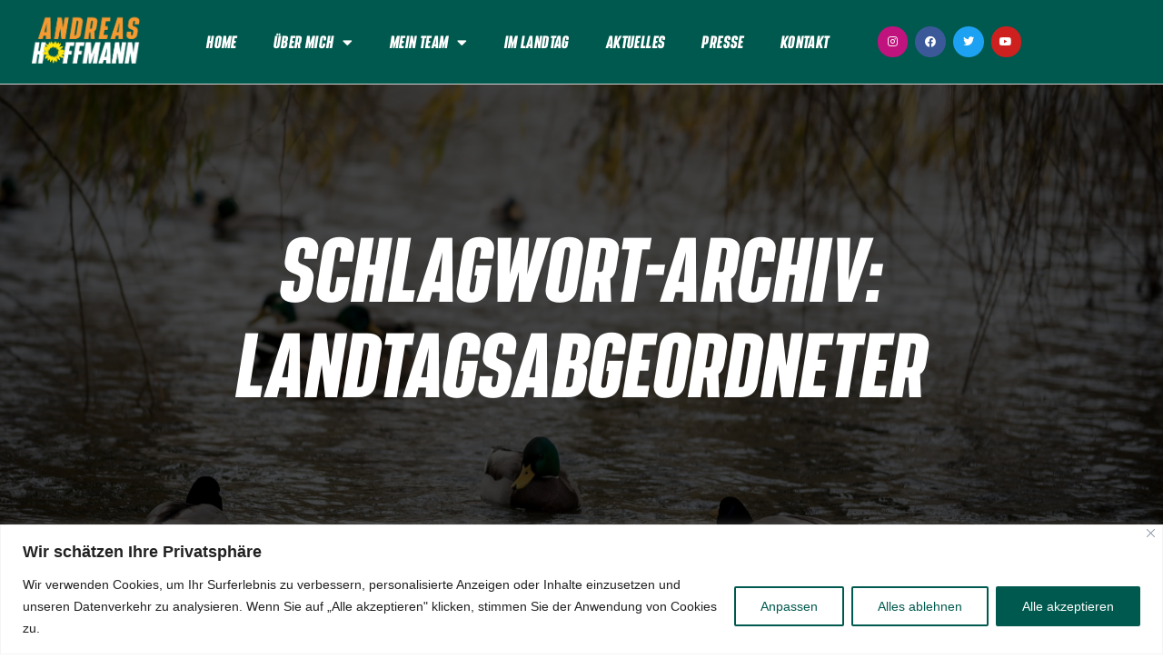

--- FILE ---
content_type: text/css
request_url: https://dreashoffmann.de/wp-content/uploads/elementor/css/post-11995.css?ver=1769735980
body_size: 646
content:
.elementor-kit-11995{--e-global-color-primary:#303030;--e-global-color-secondary:#54595F;--e-global-color-text:#7A7A7A;--e-global-color-accent:#3AA362;--e-global-color-25357508:#6EC1E4;--e-global-color-46d0eb59:#61CE70;--e-global-color-8ab8e5d:#4054B2;--e-global-color-430c9803:#23A455;--e-global-color-72e0144b:#000;--e-global-color-12b74c29:#FFF;--e-global-color-afbcea7:#00594E;--e-global-color-f7fe530:#F1912E;--e-global-typography-primary-font-family:"Bereit";--e-global-typography-primary-font-weight:normal;--e-global-typography-secondary-font-family:"Bereit";--e-global-typography-secondary-font-weight:normal;--e-global-typography-accent-font-weight:normal;--e-global-typography-b6dce5f-font-family:"Bereit";}.elementor-kit-11995 e-page-transition{background-color:#FFBC7D;}.elementor-kit-11995 a{font-family:"Bereit", Futura;font-size:20px;letter-spacing:0.4px;}.elementor-kit-11995 h1{font-family:"Bereit", Futura;font-size:88px;letter-spacing:-0.1px;}.elementor-kit-11995 h2{font-family:"Bereit", Futura;font-size:88px;letter-spacing:-1.1px;}.elementor-section.elementor-section-boxed > .elementor-container{max-width:1140px;}.e-con{--container-max-width:1140px;}.elementor-widget:not(:last-child){margin-block-end:7px;}.elementor-element{--widgets-spacing:7px 7px;--widgets-spacing-row:7px;--widgets-spacing-column:7px;}{}h1.entry-title{display:var(--page-title-display);}@media(max-width:1024px){.elementor-section.elementor-section-boxed > .elementor-container{max-width:1024px;}.e-con{--container-max-width:1024px;}}@media(max-width:980px){.elementor-kit-11995 h1{font-size:46px;}}@media(max-width:767px){.elementor-kit-11995 a{font-size:14px;}.elementor-kit-11995 h1{font-size:28px;}.elementor-section.elementor-section-boxed > .elementor-container{max-width:767px;}.e-con{--container-max-width:767px;}}/* Start Custom Fonts CSS */@font-face {
	font-family: 'Bereit';
	font-style: oblique;
	font-weight: normal;
	font-display: auto;
	src: url('https://dreashoffmann.de/wp-content/uploads/2022/05/BereitBold-Oblique.woff2') format('woff2'),
		url('https://dreashoffmann.de/wp-content/uploads/2022/05/BereitBold-Oblique.woff') format('woff');
}
@font-face {
	font-family: 'Bereit';
	font-style: normal;
	font-weight: normal;
	font-display: auto;
	src: url('https://dreashoffmann.de/wp-content/uploads/2022/05/BereitBold-Oblique.woff2') format('woff2'),
		url('https://dreashoffmann.de/wp-content/uploads/2022/05/BereitBold-Oblique.woff') format('woff');
}
/* End Custom Fonts CSS */

--- FILE ---
content_type: text/css
request_url: https://dreashoffmann.de/wp-content/uploads/elementor/css/post-13548.css?ver=1769735980
body_size: 1916
content:
.elementor-13548 .elementor-element.elementor-element-690cb56e > .elementor-container > .elementor-column > .elementor-widget-wrap{align-content:center;align-items:center;}.elementor-13548 .elementor-element.elementor-element-690cb56e:not(.elementor-motion-effects-element-type-background), .elementor-13548 .elementor-element.elementor-element-690cb56e > .elementor-motion-effects-container > .elementor-motion-effects-layer{background-color:#00594E;}.elementor-13548 .elementor-element.elementor-element-690cb56e:hover > .elementor-background-overlay{background-color:#00000000;opacity:0.5;}.elementor-13548 .elementor-element.elementor-element-690cb56e{border-style:solid;border-width:0px 0px 1px 0px;border-color:#d3d3d3;transition:background 0.3s, border 0.3s, border-radius 0.3s, box-shadow 0.3s;z-index:1;}.elementor-13548 .elementor-element.elementor-element-690cb56e > .elementor-background-overlay{transition:background 0.3s, border-radius 0.3s, opacity 0.3s;}.elementor-13548 .elementor-element.elementor-element-59478211 img{width:120px;}.elementor-13548 .elementor-element.elementor-element-aeb2e74 > .elementor-element-populated{text-align:center;}.elementor-13548 .elementor-element.elementor-element-33c741a .elementor-menu-toggle{margin:0 auto;background-color:rgba(0,0,0,0);border-width:0px;border-radius:0px;}.elementor-13548 .elementor-element.elementor-element-33c741a .elementor-nav-menu .elementor-item{font-size:17px;font-weight:400;text-transform:uppercase;word-spacing:0px;}.elementor-13548 .elementor-element.elementor-element-33c741a .elementor-nav-menu--main .elementor-item{color:#FFFFFF;fill:#FFFFFF;padding-top:36px;padding-bottom:36px;}.elementor-13548 .elementor-element.elementor-element-33c741a .elementor-nav-menu--main .elementor-item:hover,
					.elementor-13548 .elementor-element.elementor-element-33c741a .elementor-nav-menu--main .elementor-item.elementor-item-active,
					.elementor-13548 .elementor-element.elementor-element-33c741a .elementor-nav-menu--main .elementor-item.highlighted,
					.elementor-13548 .elementor-element.elementor-element-33c741a .elementor-nav-menu--main .elementor-item:focus{color:#F1912E;fill:#F1912E;}.elementor-13548 .elementor-element.elementor-element-33c741a .elementor-nav-menu--main:not(.e--pointer-framed) .elementor-item:before,
					.elementor-13548 .elementor-element.elementor-element-33c741a .elementor-nav-menu--main:not(.e--pointer-framed) .elementor-item:after{background-color:#F1912E;}.elementor-13548 .elementor-element.elementor-element-33c741a .e--pointer-framed .elementor-item:before,
					.elementor-13548 .elementor-element.elementor-element-33c741a .e--pointer-framed .elementor-item:after{border-color:#F1912E;}.elementor-13548 .elementor-element.elementor-element-33c741a .elementor-nav-menu--main .elementor-item.elementor-item-active{color:#F1912E;}.elementor-13548 .elementor-element.elementor-element-33c741a .elementor-nav-menu--main:not(.e--pointer-framed) .elementor-item.elementor-item-active:before,
					.elementor-13548 .elementor-element.elementor-element-33c741a .elementor-nav-menu--main:not(.e--pointer-framed) .elementor-item.elementor-item-active:after{background-color:#F1912E;}.elementor-13548 .elementor-element.elementor-element-33c741a .e--pointer-framed .elementor-item.elementor-item-active:before,
					.elementor-13548 .elementor-element.elementor-element-33c741a .e--pointer-framed .elementor-item.elementor-item-active:after{border-color:#F1912E;}.elementor-13548 .elementor-element.elementor-element-33c741a .e--pointer-framed .elementor-item:before{border-width:3px;}.elementor-13548 .elementor-element.elementor-element-33c741a .e--pointer-framed.e--animation-draw .elementor-item:before{border-width:0 0 3px 3px;}.elementor-13548 .elementor-element.elementor-element-33c741a .e--pointer-framed.e--animation-draw .elementor-item:after{border-width:3px 3px 0 0;}.elementor-13548 .elementor-element.elementor-element-33c741a .e--pointer-framed.e--animation-corners .elementor-item:before{border-width:3px 0 0 3px;}.elementor-13548 .elementor-element.elementor-element-33c741a .e--pointer-framed.e--animation-corners .elementor-item:after{border-width:0 3px 3px 0;}.elementor-13548 .elementor-element.elementor-element-33c741a .e--pointer-underline .elementor-item:after,
					 .elementor-13548 .elementor-element.elementor-element-33c741a .e--pointer-overline .elementor-item:before,
					 .elementor-13548 .elementor-element.elementor-element-33c741a .e--pointer-double-line .elementor-item:before,
					 .elementor-13548 .elementor-element.elementor-element-33c741a .e--pointer-double-line .elementor-item:after{height:3px;}.elementor-13548 .elementor-element.elementor-element-33c741a{--e-nav-menu-horizontal-menu-item-margin:calc( 0px / 2 );--nav-menu-icon-size:30px;}.elementor-13548 .elementor-element.elementor-element-33c741a .elementor-nav-menu--main:not(.elementor-nav-menu--layout-horizontal) .elementor-nav-menu > li:not(:last-child){margin-bottom:0px;}.elementor-13548 .elementor-element.elementor-element-33c741a .elementor-nav-menu--dropdown a, .elementor-13548 .elementor-element.elementor-element-33c741a .elementor-menu-toggle{color:#FFFFFF;fill:#FFFFFF;}.elementor-13548 .elementor-element.elementor-element-33c741a .elementor-nav-menu--dropdown{background-color:#00594E;}.elementor-13548 .elementor-element.elementor-element-33c741a .elementor-nav-menu--dropdown a:hover,
					.elementor-13548 .elementor-element.elementor-element-33c741a .elementor-nav-menu--dropdown a:focus,
					.elementor-13548 .elementor-element.elementor-element-33c741a .elementor-nav-menu--dropdown a.elementor-item-active,
					.elementor-13548 .elementor-element.elementor-element-33c741a .elementor-nav-menu--dropdown a.highlighted,
					.elementor-13548 .elementor-element.elementor-element-33c741a .elementor-menu-toggle:hover,
					.elementor-13548 .elementor-element.elementor-element-33c741a .elementor-menu-toggle:focus{color:#F1912E;}.elementor-13548 .elementor-element.elementor-element-33c741a .elementor-nav-menu--dropdown a:hover,
					.elementor-13548 .elementor-element.elementor-element-33c741a .elementor-nav-menu--dropdown a:focus,
					.elementor-13548 .elementor-element.elementor-element-33c741a .elementor-nav-menu--dropdown a.elementor-item-active,
					.elementor-13548 .elementor-element.elementor-element-33c741a .elementor-nav-menu--dropdown a.highlighted{background-color:#FFFFFF00;}.elementor-13548 .elementor-element.elementor-element-33c741a .elementor-nav-menu--dropdown a.elementor-item-active{color:#F1912E;}.elementor-13548 .elementor-element.elementor-element-33c741a .elementor-nav-menu--dropdown .elementor-item, .elementor-13548 .elementor-element.elementor-element-33c741a .elementor-nav-menu--dropdown  .elementor-sub-item{font-size:15px;}.elementor-13548 .elementor-element.elementor-element-33c741a div.elementor-menu-toggle{color:#FFFFFF;}.elementor-13548 .elementor-element.elementor-element-33c741a div.elementor-menu-toggle svg{fill:#FFFFFF;}.elementor-13548 .elementor-element.elementor-element-33c741a div.elementor-menu-toggle:hover, .elementor-13548 .elementor-element.elementor-element-33c741a div.elementor-menu-toggle:focus{color:#F1912E;}.elementor-13548 .elementor-element.elementor-element-33c741a div.elementor-menu-toggle:hover svg, .elementor-13548 .elementor-element.elementor-element-33c741a div.elementor-menu-toggle:focus svg{fill:#F1912E;}.elementor-13548 .elementor-element.elementor-element-4b147ed8 .elementor-repeater-item-c58d333.elementor-social-icon{background-color:#C0137D;}.elementor-13548 .elementor-element.elementor-element-4b147ed8{--grid-template-columns:repeat(0, auto);--icon-size:12px;--grid-column-gap:4px;--grid-row-gap:0px;}.elementor-13548 .elementor-element.elementor-element-4b147ed8 .elementor-widget-container{text-align:center;}.elementor-13548 .elementor-element.elementor-element-4b147ed8 .elementor-social-icon{--icon-padding:0.9em;}.elementor-theme-builder-content-area{height:400px;}.elementor-location-header:before, .elementor-location-footer:before{content:"";display:table;clear:both;}@media(max-width:1200px) and (min-width:768px){.elementor-13548 .elementor-element.elementor-element-aeb2e74{width:77%;}}@media(max-width:1024px) and (min-width:768px){.elementor-13548 .elementor-element.elementor-element-6c141f6c{width:30%;}.elementor-13548 .elementor-element.elementor-element-aeb2e74{width:40%;}.elementor-13548 .elementor-element.elementor-element-4066904b{width:30%;}}@media(max-width:1200px){.elementor-13548 .elementor-element.elementor-element-aeb2e74.elementor-column > .elementor-widget-wrap{justify-content:center;}.elementor-13548 .elementor-element.elementor-element-aeb2e74 > .elementor-widget-wrap > .elementor-widget:not(.elementor-widget__width-auto):not(.elementor-widget__width-initial):not(:last-child):not(.elementor-absolute){margin-block-end:-3px;}.elementor-13548 .elementor-element.elementor-element-33c741a .e--pointer-framed .elementor-item:before{border-width:7px;}.elementor-13548 .elementor-element.elementor-element-33c741a .e--pointer-framed.e--animation-draw .elementor-item:before{border-width:0 0 7px 7px;}.elementor-13548 .elementor-element.elementor-element-33c741a .e--pointer-framed.e--animation-draw .elementor-item:after{border-width:7px 7px 0 0;}.elementor-13548 .elementor-element.elementor-element-33c741a .e--pointer-framed.e--animation-corners .elementor-item:before{border-width:7px 0 0 7px;}.elementor-13548 .elementor-element.elementor-element-33c741a .e--pointer-framed.e--animation-corners .elementor-item:after{border-width:0 7px 7px 0;}.elementor-13548 .elementor-element.elementor-element-33c741a .e--pointer-underline .elementor-item:after,
					 .elementor-13548 .elementor-element.elementor-element-33c741a .e--pointer-overline .elementor-item:before,
					 .elementor-13548 .elementor-element.elementor-element-33c741a .e--pointer-double-line .elementor-item:before,
					 .elementor-13548 .elementor-element.elementor-element-33c741a .e--pointer-double-line .elementor-item:after{height:7px;}.elementor-13548 .elementor-element.elementor-element-33c741a .elementor-nav-menu--main .elementor-item{padding-left:13px;padding-right:13px;padding-top:35px;padding-bottom:35px;}.elementor-13548 .elementor-element.elementor-element-33c741a{--e-nav-menu-horizontal-menu-item-margin:calc( 0px / 2 );}.elementor-13548 .elementor-element.elementor-element-33c741a .elementor-nav-menu--main:not(.elementor-nav-menu--layout-horizontal) .elementor-nav-menu > li:not(:last-child){margin-bottom:0px;}}@media(max-width:1024px){.elementor-13548 .elementor-element.elementor-element-690cb56e{padding:20px 20px 30px 20px;}.elementor-13548 .elementor-element.elementor-element-59478211{text-align:start;}.elementor-13548 .elementor-element.elementor-element-aeb2e74 > .elementor-element-populated{margin:0px 0px 0px 0px;--e-column-margin-right:0px;--e-column-margin-left:0px;}.elementor-13548 .elementor-element.elementor-element-33c741a .elementor-nav-menu .elementor-item{font-size:13px;}.elementor-13548 .elementor-element.elementor-element-33c741a{--e-nav-menu-horizontal-menu-item-margin:calc( 0px / 2 );--nav-menu-icon-size:31px;}.elementor-13548 .elementor-element.elementor-element-33c741a .elementor-nav-menu--main:not(.elementor-nav-menu--layout-horizontal) .elementor-nav-menu > li:not(:last-child){margin-bottom:0px;}.elementor-13548 .elementor-element.elementor-element-33c741a .elementor-nav-menu--dropdown .elementor-item, .elementor-13548 .elementor-element.elementor-element-33c741a .elementor-nav-menu--dropdown  .elementor-sub-item{font-size:19px;letter-spacing:-0.1px;word-spacing:0.1em;}.elementor-13548 .elementor-element.elementor-element-33c741a .elementor-nav-menu--dropdown a{padding-left:0px;padding-right:0px;padding-top:4px;padding-bottom:4px;}.elementor-13548 .elementor-element.elementor-element-33c741a .elementor-menu-toggle{border-width:0px;border-radius:0px;}.elementor-13548 .elementor-element.elementor-element-4b147ed8 .elementor-widget-container{text-align:right;}}@media(max-width:980px){.elementor-13548 .elementor-element.elementor-element-33c741a{--e-nav-menu-horizontal-menu-item-margin:calc( 0px / 2 );}.elementor-13548 .elementor-element.elementor-element-33c741a .elementor-nav-menu--main:not(.elementor-nav-menu--layout-horizontal) .elementor-nav-menu > li:not(:last-child){margin-bottom:0px;}.elementor-13548 .elementor-element.elementor-element-33c741a .elementor-nav-menu--dropdown .elementor-item, .elementor-13548 .elementor-element.elementor-element-33c741a .elementor-nav-menu--dropdown  .elementor-sub-item{letter-spacing:0px;word-spacing:1px;}.elementor-13548 .elementor-element.elementor-element-33c741a .elementor-nav-menu--dropdown a{padding-left:0px;padding-right:0px;padding-top:6px;padding-bottom:6px;}.elementor-13548 .elementor-element.elementor-element-33c741a .elementor-nav-menu--main > .elementor-nav-menu > li > .elementor-nav-menu--dropdown, .elementor-13548 .elementor-element.elementor-element-33c741a .elementor-nav-menu__container.elementor-nav-menu--dropdown{margin-top:-1px !important;}}@media(max-width:767px){.elementor-13548 .elementor-element.elementor-element-690cb56e{margin-top:0px;margin-bottom:0px;padding:20px 20px 20px 20px;}.elementor-13548 .elementor-element.elementor-element-6c141f6c{width:46%;}.elementor-13548 .elementor-element.elementor-element-6c141f6c > .elementor-element-populated{margin:0px 0px 0px 0px;--e-column-margin-right:0px;--e-column-margin-left:0px;}.elementor-13548 .elementor-element.elementor-element-59478211{text-align:center;}.elementor-13548 .elementor-element.elementor-element-59478211 img{width:157px;}.elementor-13548 .elementor-element.elementor-element-aeb2e74{width:50%;z-index:0;}.elementor-13548 .elementor-element.elementor-element-aeb2e74.elementor-column > .elementor-widget-wrap{justify-content:center;}.elementor-13548 .elementor-element.elementor-element-aeb2e74 > .elementor-element-populated{margin:0px 0px 0px 0px;--e-column-margin-right:0px;--e-column-margin-left:0px;padding:0px 0px 0px 0px;}.elementor-13548 .elementor-element.elementor-element-33c741a > .elementor-widget-container{margin:0px 0px 0px 0px;}.elementor-13548 .elementor-element.elementor-element-33c741a .elementor-nav-menu--main .elementor-item{padding-left:15px;padding-right:15px;padding-top:33px;padding-bottom:33px;}.elementor-13548 .elementor-element.elementor-element-33c741a{--e-nav-menu-horizontal-menu-item-margin:calc( 0px / 2 );--nav-menu-icon-size:26px;}.elementor-13548 .elementor-element.elementor-element-33c741a .elementor-nav-menu--main:not(.elementor-nav-menu--layout-horizontal) .elementor-nav-menu > li:not(:last-child){margin-bottom:0px;}.elementor-13548 .elementor-element.elementor-element-33c741a .elementor-nav-menu--dropdown a{padding-left:0px;padding-right:0px;padding-top:4px;padding-bottom:4px;}.elementor-13548 .elementor-element.elementor-element-33c741a .elementor-nav-menu--main > .elementor-nav-menu > li > .elementor-nav-menu--dropdown, .elementor-13548 .elementor-element.elementor-element-33c741a .elementor-nav-menu__container.elementor-nav-menu--dropdown{margin-top:20px !important;}.elementor-13548 .elementor-element.elementor-element-33c741a .elementor-menu-toggle{border-width:0px;border-radius:0px;}.elementor-13548 .elementor-element.elementor-element-4066904b{width:100%;}.elementor-13548 .elementor-element.elementor-element-4b147ed8 .elementor-widget-container{text-align:center;}}